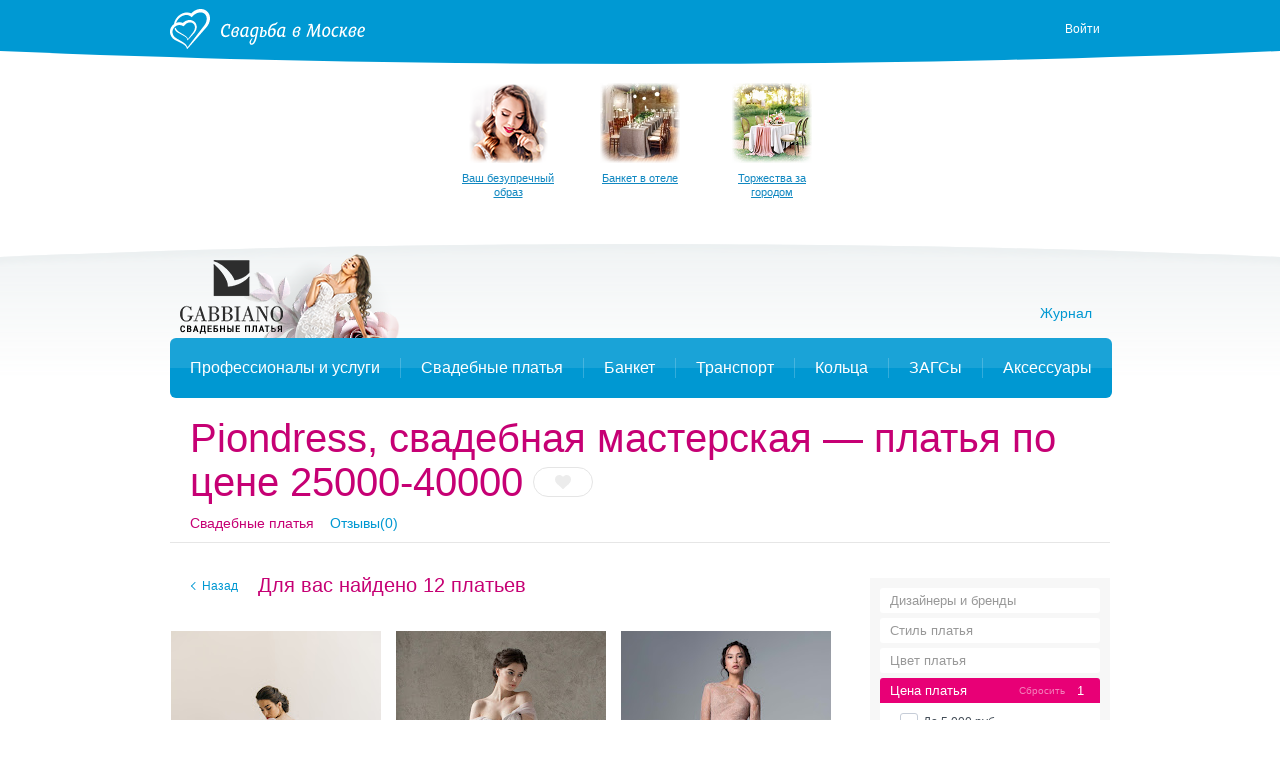

--- FILE ---
content_type: text/html; charset=UTF-8
request_url: https://svadba-msk.ru/cat/salon/25043/search/?price=25000-40000
body_size: -29
content:
{"count":12,"text":"12 \u043f\u043b\u0430\u0442\u044c\u0435\u0432"}

--- FILE ---
content_type: image/svg+xml
request_url: https://svadba-msk.ru/res/i/svg/x/red.svg
body_size: 815
content:
<?xml version="1.0" encoding="utf-8"?>
<!DOCTYPE svg PUBLIC "-//W3C//DTD SVG 1.1//EN" "http://www.w3.org/Graphics/SVG/1.1/DTD/svg11.dtd">
<svg version="1.1" xmlns="http://www.w3.org/2000/svg" xmlns:xlink="http://www.w3.org/1999/xlink" x="0px" y="0px" width="16px" height="16px" viewBox="0 0 16 16" enable-background="new 0 0 16 16" xml:space="preserve">
<path fill="#F0545E" d="M14.578,16c-0.375,0-0.751-0.144-1.035-0.427L0.415,2.49C0.132,2.205-0.012,1.832-0.012,1.458
	c0-0.373,0.144-0.746,0.426-1.031c0.574-0.57,1.499-0.57,2.071,0l13.125,13.083c0.285,0.281,0.429,0.656,0.429,1.031
	c0,0.372-0.144,0.744-0.429,1.031C15.324,15.856,14.951,16,14.578,16z"/>
<path fill="#F0545E" d="M-0.012,14.542c0-0.375,0.144-0.75,0.426-1.031L13.543,0.427C13.827,0.142,14.203,0,14.578,0
	c0.373,0,0.746,0.142,1.033,0.427c0.572,0.57,0.572,1.493,0,2.063L2.486,15.573C2.202,15.856,1.825,16,1.451,16
	c-0.374,0-0.75-0.144-1.037-0.427C0.132,15.286-0.012,14.914-0.012,14.542z"/>
</svg>
